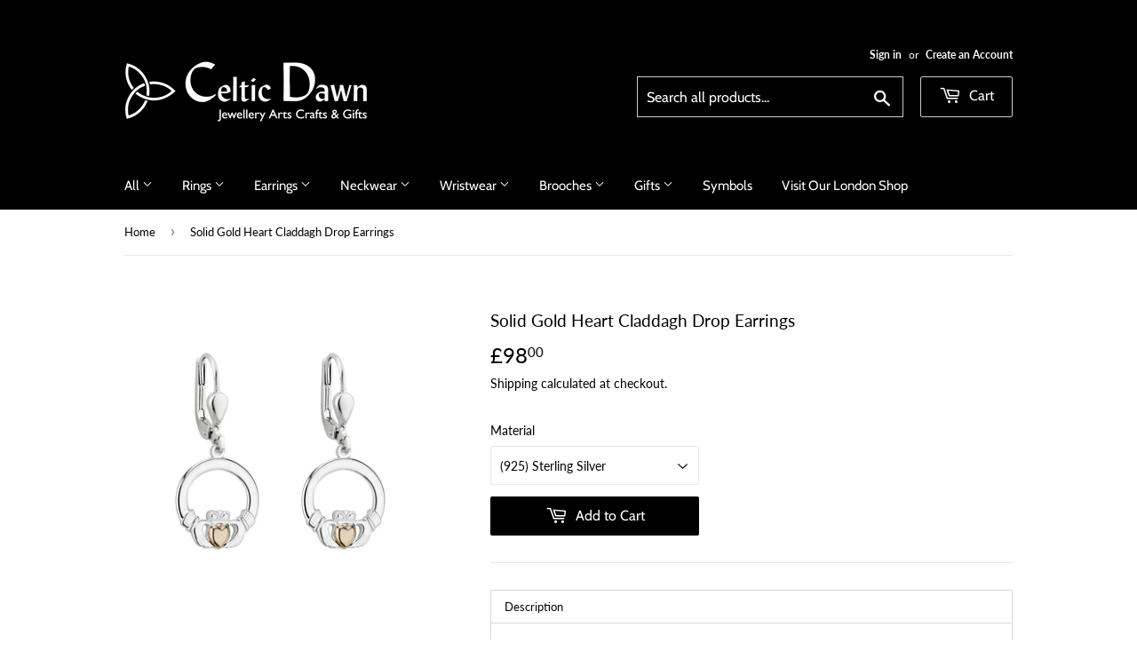

--- FILE ---
content_type: text/javascript; charset=utf-8
request_url: https://celticdawn.co.uk/products/solid-gold-heart-claddagh-ring.js
body_size: 1222
content:
{"id":54114484240,"title":"Solid Gold Heart Claddagh Ring","handle":"solid-gold-heart-claddagh-ring","description":"\u003cmeta charset=\"utf-8\"\u003e\n\u003cp align=\"justify\"\u003eOriginating from 16th Century Galway, the Irish Claddagh with it two hands clasping a heart surmounted by a crown represents: Love (the heart), Loyalty (the crown) and Friendship (the hands).\u003c\/p\u003e\n\u003cp style=\"text-align: center;\" data-mce-style=\"text-align: center;\"\u003e\u003cstrong\u003eThe Claddagh Ring is traditionally worn:\u003c\/strong\u003e\u003c\/p\u003e\n\u003ctable width=\"100%\"\u003e\n\u003ctbody\u003e\n\u003ctr\u003e\n\u003ctd valign=\"top\" width=\"50%\"\u003eOn the left hand 3rd finger for marriage:\u003cbr\u003e Heart inwards - Your married.\u003cbr\u003e Heart outwards - Your engaged.\u003c\/td\u003e\n\u003ctd valign=\"top\"\u003eOn the right hand any finger for friendship:\u003cbr\u003e Heart inwards - Your heart is taken.\u003cbr\u003e Heart outwards - Your heart is available.\u003c\/td\u003e\n\u003c\/tr\u003e\n\u003c\/tbody\u003e\n\u003c\/table\u003e\n\u003chr\u003e\n\u003ctable width=\"100%\"\u003e\n\u003ctbody\u003e\n\u003ctr\u003e\n\u003ctd valign=\"top\" width=\"66%\"\u003e\n\u003cp\u003e\u003cstrong\u003eDetails:\u003c\/strong\u003e\u003c\/p\u003e\n\u003cul\u003e\n\u003cli\u003eDesigned and handcrafted in Ireland\u003c\/li\u003e\n\u003cli\u003eHallmarked at the Dublin Assay Office Ireland\u003c\/li\u003e\n\u003cli\u003eSterling Silver set with a Solid 10ct Gold Heart\u003c\/li\u003e\n\u003cli\u003eKnotwork design on ring shank\u003c\/li\u003e\n\u003cli\u003eRaised shaped profile high polished finish\u003c\/li\u003e\n\u003cli\u003ePresentation box included\u003c\/li\u003e\n\u003c\/ul\u003e\n\u003c\/td\u003e\n\u003ctd valign=\"top\"\u003e\n\u003cp\u003e\u003cstrong\u003eSpecifications:\u003c\/strong\u003e\u003c\/p\u003e\n\u003cp\u003eMotif Crown to Tip (mm): 11.3\u003cbr\u003eShank Width (mm): 3.9\u003cbr\u003eShank Thickness (mm): 1.1\u003cbr\u003eWeight (g): 2.6\u003cbr\u003eHallmark: 925\u003cbr\u003eStone: No\u003c\/p\u003e\n\u003c\/td\u003e\n\u003c\/tr\u003e\n\u003c\/tbody\u003e\n\u003c\/table\u003e\n\u003cem\u003e\u003cstrong\u003eNote:\u003c\/strong\u003e All details and measurements are taken from a size O ring.\u003c\/em\u003e","published_at":"2015-04-01T14:51:00+01:00","created_at":"2017-12-17T13:15:33+00:00","vendor":"TJH","type":"Rings","tags":["Material_Gold","Material_Silver","Region_Ireland","solid-gold-claddagh-diamond-infinity-knot-necklace","solid-gold-heart-claddagh-cross-pendant","solid-gold-heart-claddagh-drop-earrings","solid-gold-heart-claddagh-pendant","Symbol_Claddagh","z-gold-polishing-cloth","z-silver-polishing-cloth"],"price":19800,"price_min":19800,"price_max":19800,"available":true,"price_varies":false,"compare_at_price":null,"compare_at_price_min":0,"compare_at_price_max":0,"compare_at_price_varies":false,"variants":[{"id":424544894992,"title":"(925) Silver Sterling Silver \/ J - 5","option1":"(925) Silver Sterling Silver","option2":"J - 5","option3":null,"sku":"TJH-RS00037T-J","requires_shipping":true,"taxable":true,"featured_image":{"id":474810777616,"product_id":54114484240,"position":1,"created_at":"2017-12-24T22:20:09+00:00","updated_at":"2017-12-24T22:20:33+00:00","alt":"Solid Gold Heart Claddagh Ring","width":1000,"height":1000,"src":"https:\/\/cdn.shopify.com\/s\/files\/1\/0360\/2357\/products\/GoldHeartCladdaghRing.jpg?v=1514154033","variant_ids":[424544894992,424544927760,424544960528,424544993296,424545026064,424545058832,424545091600,424545124368,424545157136]},"available":true,"name":"Solid Gold Heart Claddagh Ring - (925) Silver Sterling Silver \/ J - 5","public_title":"(925) Silver Sterling Silver \/ J - 5","options":["(925) Silver Sterling Silver","J - 5"],"price":19800,"weight":0,"compare_at_price":null,"inventory_quantity":1,"inventory_management":"shopify","inventory_policy":"deny","barcode":"","featured_media":{"alt":"Solid Gold Heart Claddagh Ring","id":746770464829,"position":1,"preview_image":{"aspect_ratio":1.0,"height":1000,"width":1000,"src":"https:\/\/cdn.shopify.com\/s\/files\/1\/0360\/2357\/products\/GoldHeartCladdaghRing.jpg?v=1514154033"}},"requires_selling_plan":false,"selling_plan_allocations":[]},{"id":424544927760,"title":"(925) Silver Sterling Silver \/ K - 5½","option1":"(925) Silver Sterling Silver","option2":"K - 5½","option3":null,"sku":"TJH-RS00037T-K","requires_shipping":true,"taxable":true,"featured_image":{"id":474810777616,"product_id":54114484240,"position":1,"created_at":"2017-12-24T22:20:09+00:00","updated_at":"2017-12-24T22:20:33+00:00","alt":"Solid Gold Heart Claddagh Ring","width":1000,"height":1000,"src":"https:\/\/cdn.shopify.com\/s\/files\/1\/0360\/2357\/products\/GoldHeartCladdaghRing.jpg?v=1514154033","variant_ids":[424544894992,424544927760,424544960528,424544993296,424545026064,424545058832,424545091600,424545124368,424545157136]},"available":true,"name":"Solid Gold Heart Claddagh Ring - (925) Silver Sterling Silver \/ K - 5½","public_title":"(925) Silver Sterling Silver \/ K - 5½","options":["(925) Silver Sterling Silver","K - 5½"],"price":19800,"weight":0,"compare_at_price":null,"inventory_quantity":2,"inventory_management":"shopify","inventory_policy":"deny","barcode":"","featured_media":{"alt":"Solid Gold Heart Claddagh Ring","id":746770464829,"position":1,"preview_image":{"aspect_ratio":1.0,"height":1000,"width":1000,"src":"https:\/\/cdn.shopify.com\/s\/files\/1\/0360\/2357\/products\/GoldHeartCladdaghRing.jpg?v=1514154033"}},"requires_selling_plan":false,"selling_plan_allocations":[]},{"id":424544960528,"title":"(925) Silver Sterling Silver \/ L - 6","option1":"(925) Silver Sterling Silver","option2":"L - 6","option3":null,"sku":"TJH-RS00037T-L","requires_shipping":true,"taxable":true,"featured_image":{"id":474810777616,"product_id":54114484240,"position":1,"created_at":"2017-12-24T22:20:09+00:00","updated_at":"2017-12-24T22:20:33+00:00","alt":"Solid Gold Heart Claddagh Ring","width":1000,"height":1000,"src":"https:\/\/cdn.shopify.com\/s\/files\/1\/0360\/2357\/products\/GoldHeartCladdaghRing.jpg?v=1514154033","variant_ids":[424544894992,424544927760,424544960528,424544993296,424545026064,424545058832,424545091600,424545124368,424545157136]},"available":true,"name":"Solid Gold Heart Claddagh Ring - (925) Silver Sterling Silver \/ L - 6","public_title":"(925) Silver Sterling Silver \/ L - 6","options":["(925) Silver Sterling Silver","L - 6"],"price":19800,"weight":0,"compare_at_price":null,"inventory_quantity":1,"inventory_management":"shopify","inventory_policy":"deny","barcode":"","featured_media":{"alt":"Solid Gold Heart Claddagh Ring","id":746770464829,"position":1,"preview_image":{"aspect_ratio":1.0,"height":1000,"width":1000,"src":"https:\/\/cdn.shopify.com\/s\/files\/1\/0360\/2357\/products\/GoldHeartCladdaghRing.jpg?v=1514154033"}},"requires_selling_plan":false,"selling_plan_allocations":[]},{"id":424544993296,"title":"(925) Silver Sterling Silver \/ M - 6½","option1":"(925) Silver Sterling Silver","option2":"M - 6½","option3":null,"sku":"TJH-RS00037T-M","requires_shipping":true,"taxable":true,"featured_image":{"id":474810777616,"product_id":54114484240,"position":1,"created_at":"2017-12-24T22:20:09+00:00","updated_at":"2017-12-24T22:20:33+00:00","alt":"Solid Gold Heart Claddagh Ring","width":1000,"height":1000,"src":"https:\/\/cdn.shopify.com\/s\/files\/1\/0360\/2357\/products\/GoldHeartCladdaghRing.jpg?v=1514154033","variant_ids":[424544894992,424544927760,424544960528,424544993296,424545026064,424545058832,424545091600,424545124368,424545157136]},"available":true,"name":"Solid Gold Heart Claddagh Ring - (925) Silver Sterling Silver \/ M - 6½","public_title":"(925) Silver Sterling Silver \/ M - 6½","options":["(925) Silver Sterling Silver","M - 6½"],"price":19800,"weight":0,"compare_at_price":null,"inventory_quantity":3,"inventory_management":"shopify","inventory_policy":"deny","barcode":"","featured_media":{"alt":"Solid Gold Heart Claddagh Ring","id":746770464829,"position":1,"preview_image":{"aspect_ratio":1.0,"height":1000,"width":1000,"src":"https:\/\/cdn.shopify.com\/s\/files\/1\/0360\/2357\/products\/GoldHeartCladdaghRing.jpg?v=1514154033"}},"requires_selling_plan":false,"selling_plan_allocations":[]},{"id":424545026064,"title":"(925) Silver Sterling Silver \/ N - 7","option1":"(925) Silver Sterling Silver","option2":"N - 7","option3":null,"sku":"TJH-RS00037T-N","requires_shipping":true,"taxable":true,"featured_image":{"id":474810777616,"product_id":54114484240,"position":1,"created_at":"2017-12-24T22:20:09+00:00","updated_at":"2017-12-24T22:20:33+00:00","alt":"Solid Gold Heart Claddagh Ring","width":1000,"height":1000,"src":"https:\/\/cdn.shopify.com\/s\/files\/1\/0360\/2357\/products\/GoldHeartCladdaghRing.jpg?v=1514154033","variant_ids":[424544894992,424544927760,424544960528,424544993296,424545026064,424545058832,424545091600,424545124368,424545157136]},"available":true,"name":"Solid Gold Heart Claddagh Ring - (925) Silver Sterling Silver \/ N - 7","public_title":"(925) Silver Sterling Silver \/ N - 7","options":["(925) Silver Sterling Silver","N - 7"],"price":19800,"weight":0,"compare_at_price":null,"inventory_quantity":3,"inventory_management":"shopify","inventory_policy":"deny","barcode":"","featured_media":{"alt":"Solid Gold Heart Claddagh Ring","id":746770464829,"position":1,"preview_image":{"aspect_ratio":1.0,"height":1000,"width":1000,"src":"https:\/\/cdn.shopify.com\/s\/files\/1\/0360\/2357\/products\/GoldHeartCladdaghRing.jpg?v=1514154033"}},"requires_selling_plan":false,"selling_plan_allocations":[]},{"id":424545058832,"title":"(925) Silver Sterling Silver \/ O - 7½","option1":"(925) Silver Sterling Silver","option2":"O - 7½","option3":null,"sku":"TJH-RS00037T-O","requires_shipping":true,"taxable":true,"featured_image":{"id":474810777616,"product_id":54114484240,"position":1,"created_at":"2017-12-24T22:20:09+00:00","updated_at":"2017-12-24T22:20:33+00:00","alt":"Solid Gold Heart Claddagh Ring","width":1000,"height":1000,"src":"https:\/\/cdn.shopify.com\/s\/files\/1\/0360\/2357\/products\/GoldHeartCladdaghRing.jpg?v=1514154033","variant_ids":[424544894992,424544927760,424544960528,424544993296,424545026064,424545058832,424545091600,424545124368,424545157136]},"available":true,"name":"Solid Gold Heart Claddagh Ring - (925) Silver Sterling Silver \/ O - 7½","public_title":"(925) Silver Sterling Silver \/ O - 7½","options":["(925) Silver Sterling Silver","O - 7½"],"price":19800,"weight":0,"compare_at_price":null,"inventory_quantity":2,"inventory_management":"shopify","inventory_policy":"deny","barcode":"","featured_media":{"alt":"Solid Gold Heart Claddagh Ring","id":746770464829,"position":1,"preview_image":{"aspect_ratio":1.0,"height":1000,"width":1000,"src":"https:\/\/cdn.shopify.com\/s\/files\/1\/0360\/2357\/products\/GoldHeartCladdaghRing.jpg?v=1514154033"}},"requires_selling_plan":false,"selling_plan_allocations":[]},{"id":424545091600,"title":"(925) Silver Sterling Silver \/ P - 8","option1":"(925) Silver Sterling Silver","option2":"P - 8","option3":null,"sku":"TJH-RS00037T-P","requires_shipping":true,"taxable":true,"featured_image":{"id":474810777616,"product_id":54114484240,"position":1,"created_at":"2017-12-24T22:20:09+00:00","updated_at":"2017-12-24T22:20:33+00:00","alt":"Solid Gold Heart Claddagh Ring","width":1000,"height":1000,"src":"https:\/\/cdn.shopify.com\/s\/files\/1\/0360\/2357\/products\/GoldHeartCladdaghRing.jpg?v=1514154033","variant_ids":[424544894992,424544927760,424544960528,424544993296,424545026064,424545058832,424545091600,424545124368,424545157136]},"available":true,"name":"Solid Gold Heart Claddagh Ring - (925) Silver Sterling Silver \/ P - 8","public_title":"(925) Silver Sterling Silver \/ P - 8","options":["(925) Silver Sterling Silver","P - 8"],"price":19800,"weight":0,"compare_at_price":null,"inventory_quantity":2,"inventory_management":"shopify","inventory_policy":"deny","barcode":"","featured_media":{"alt":"Solid Gold Heart Claddagh Ring","id":746770464829,"position":1,"preview_image":{"aspect_ratio":1.0,"height":1000,"width":1000,"src":"https:\/\/cdn.shopify.com\/s\/files\/1\/0360\/2357\/products\/GoldHeartCladdaghRing.jpg?v=1514154033"}},"requires_selling_plan":false,"selling_plan_allocations":[]},{"id":424545124368,"title":"(925) Silver Sterling Silver \/ Q - 8½","option1":"(925) Silver Sterling Silver","option2":"Q - 8½","option3":null,"sku":"TJH-RS00037T-Q","requires_shipping":true,"taxable":true,"featured_image":{"id":474810777616,"product_id":54114484240,"position":1,"created_at":"2017-12-24T22:20:09+00:00","updated_at":"2017-12-24T22:20:33+00:00","alt":"Solid Gold Heart Claddagh Ring","width":1000,"height":1000,"src":"https:\/\/cdn.shopify.com\/s\/files\/1\/0360\/2357\/products\/GoldHeartCladdaghRing.jpg?v=1514154033","variant_ids":[424544894992,424544927760,424544960528,424544993296,424545026064,424545058832,424545091600,424545124368,424545157136]},"available":true,"name":"Solid Gold Heart Claddagh Ring - (925) Silver Sterling Silver \/ Q - 8½","public_title":"(925) Silver Sterling Silver \/ Q - 8½","options":["(925) Silver Sterling Silver","Q - 8½"],"price":19800,"weight":0,"compare_at_price":null,"inventory_quantity":2,"inventory_management":"shopify","inventory_policy":"deny","barcode":"","featured_media":{"alt":"Solid Gold Heart Claddagh Ring","id":746770464829,"position":1,"preview_image":{"aspect_ratio":1.0,"height":1000,"width":1000,"src":"https:\/\/cdn.shopify.com\/s\/files\/1\/0360\/2357\/products\/GoldHeartCladdaghRing.jpg?v=1514154033"}},"requires_selling_plan":false,"selling_plan_allocations":[]},{"id":424545157136,"title":"(925) Silver Sterling Silver \/ R - 9","option1":"(925) Silver Sterling Silver","option2":"R - 9","option3":null,"sku":"TJH-RS00037T-R","requires_shipping":true,"taxable":true,"featured_image":{"id":474810777616,"product_id":54114484240,"position":1,"created_at":"2017-12-24T22:20:09+00:00","updated_at":"2017-12-24T22:20:33+00:00","alt":"Solid Gold Heart Claddagh Ring","width":1000,"height":1000,"src":"https:\/\/cdn.shopify.com\/s\/files\/1\/0360\/2357\/products\/GoldHeartCladdaghRing.jpg?v=1514154033","variant_ids":[424544894992,424544927760,424544960528,424544993296,424545026064,424545058832,424545091600,424545124368,424545157136]},"available":true,"name":"Solid Gold Heart Claddagh Ring - (925) Silver Sterling Silver \/ R - 9","public_title":"(925) Silver Sterling Silver \/ R - 9","options":["(925) Silver Sterling Silver","R - 9"],"price":19800,"weight":0,"compare_at_price":null,"inventory_quantity":2,"inventory_management":"shopify","inventory_policy":"deny","barcode":"","featured_media":{"alt":"Solid Gold Heart Claddagh Ring","id":746770464829,"position":1,"preview_image":{"aspect_ratio":1.0,"height":1000,"width":1000,"src":"https:\/\/cdn.shopify.com\/s\/files\/1\/0360\/2357\/products\/GoldHeartCladdaghRing.jpg?v=1514154033"}},"requires_selling_plan":false,"selling_plan_allocations":[]}],"images":["\/\/cdn.shopify.com\/s\/files\/1\/0360\/2357\/products\/GoldHeartCladdaghRing.jpg?v=1514154033","\/\/cdn.shopify.com\/s\/files\/1\/0360\/2357\/products\/GoldHeartCladdaghRing_f4391880-b5e4-4fde-9945-6a4e377f8ab0.jpg?v=1603920899","\/\/cdn.shopify.com\/s\/files\/1\/0360\/2357\/files\/CD_Gold_Gift_Boxes.jpg?v=1765374898"],"featured_image":"\/\/cdn.shopify.com\/s\/files\/1\/0360\/2357\/products\/GoldHeartCladdaghRing.jpg?v=1514154033","options":[{"name":"Material","position":1,"values":["(925) Silver Sterling Silver"]},{"name":"Size","position":2,"values":["J - 5","K - 5½","L - 6","M - 6½","N - 7","O - 7½","P - 8","Q - 8½","R - 9"]}],"url":"\/products\/solid-gold-heart-claddagh-ring","media":[{"alt":"Solid Gold Heart Claddagh Ring","id":746770464829,"position":1,"preview_image":{"aspect_ratio":1.0,"height":1000,"width":1000,"src":"https:\/\/cdn.shopify.com\/s\/files\/1\/0360\/2357\/products\/GoldHeartCladdaghRing.jpg?v=1514154033"},"aspect_ratio":1.0,"height":1000,"media_type":"image","src":"https:\/\/cdn.shopify.com\/s\/files\/1\/0360\/2357\/products\/GoldHeartCladdaghRing.jpg?v=1514154033","width":1000},{"alt":null,"id":14619720908973,"position":2,"preview_image":{"aspect_ratio":1.0,"height":1076,"width":1076,"src":"https:\/\/cdn.shopify.com\/s\/files\/1\/0360\/2357\/products\/GoldHeartCladdaghRing_f4391880-b5e4-4fde-9945-6a4e377f8ab0.jpg?v=1603920899"},"aspect_ratio":1.0,"height":1076,"media_type":"image","src":"https:\/\/cdn.shopify.com\/s\/files\/1\/0360\/2357\/products\/GoldHeartCladdaghRing_f4391880-b5e4-4fde-9945-6a4e377f8ab0.jpg?v=1603920899","width":1076},{"alt":"Gold Gift Box - Celtic Dawn - Jewellery Arts Crafts \u0026 Gifts","id":63997919822209,"position":3,"preview_image":{"aspect_ratio":1.0,"height":1224,"width":1224,"src":"https:\/\/cdn.shopify.com\/s\/files\/1\/0360\/2357\/files\/CD_Gold_Gift_Boxes.jpg?v=1765374898"},"aspect_ratio":1.0,"height":1224,"media_type":"image","src":"https:\/\/cdn.shopify.com\/s\/files\/1\/0360\/2357\/files\/CD_Gold_Gift_Boxes.jpg?v=1765374898","width":1224}],"requires_selling_plan":false,"selling_plan_groups":[]}

--- FILE ---
content_type: text/javascript; charset=utf-8
request_url: https://celticdawn.co.uk/products/z-gold-polishing-cloth.js
body_size: 97
content:
{"id":2886695877,"title":"Gold Polishing Cloth","handle":"z-gold-polishing-cloth","description":"\u003cmeta charset=\"utf-8\"\u003e\n\u003cp align=\"justify\"\u003eA Gold Anti-Tarnish Polishing Cloth is ideal for keeping your jewellery bright and sparkling. A gentle rub from time to time will keep your gold looking clean and protected at all times.\u003c\/p\u003e\n\u003chr\u003e\n\u003ctable width=\"100%\"\u003e\n\u003ctbody\u003e\n\u003ctr\u003e\n\u003ctd valign=\"top\" width=\"66%\"\u003e\n\u003cp\u003e\u003cstrong\u003eDetails:\u003c\/strong\u003e\u003c\/p\u003e\n\u003cul\u003e\n\u003cli\u003eSuitable for Solid Gold\u003c\/li\u003e\n\u003cli\u003eCloth is re-useable if not washed\u003c\/li\u003e\n\u003c\/ul\u003e\n\u003c\/td\u003e\n\u003ctd valign=\"top\"\u003e\n\u003cp\u003e\u003cstrong\u003eSpecifications:\u003c\/strong\u003e\u003c\/p\u003e\n\u003cp\u003eHeight (cm): 12.5 \u003cbr\u003eWidth (cm): 17.5\u003c\/p\u003e\n\u003c\/td\u003e\n\u003c\/tr\u003e\n\u003c\/tbody\u003e\n\u003c\/table\u003e\n\u003cul\u003e\n\u003cul\u003e\u003c\/ul\u003e\n\u003c\/ul\u003e\n\u003cem\u003e\u003cmeta charset=\"utf-8\"\u003e\n\u003cstrong data-mce-fragment=\"1\"\u003ePlease note:\u003c\/strong\u003e Cloth contains cleaning chemicals. Not recommended for plated gold.\u003cbr\u003e\u003c\/em\u003e","published_at":"2021-05-15T15:43:22+01:00","created_at":"2015-11-13T16:36:59+00:00","vendor":"Town Talk Polish Company","type":"","tags":["z-silver-polishing-cloth"],"price":400,"price_min":400,"price_max":400,"available":true,"price_varies":false,"compare_at_price":null,"compare_at_price_min":0,"compare_at_price_max":0,"compare_at_price_varies":false,"variants":[{"id":8467576773,"title":"Default Title","option1":"Default Title","option2":null,"option3":null,"sku":"TTP-Gold5x7","requires_shipping":true,"taxable":true,"featured_image":null,"available":true,"name":"Gold Polishing Cloth","public_title":null,"options":["Default Title"],"price":400,"weight":0,"compare_at_price":null,"inventory_quantity":20,"inventory_management":"shopify","inventory_policy":"deny","barcode":"","requires_selling_plan":false,"selling_plan_allocations":[]}],"images":["\/\/cdn.shopify.com\/s\/files\/1\/0360\/2357\/products\/GoldCloth.jpg?v=1621088668"],"featured_image":"\/\/cdn.shopify.com\/s\/files\/1\/0360\/2357\/products\/GoldCloth.jpg?v=1621088668","options":[{"name":"Title","position":1,"values":["Default Title"]}],"url":"\/products\/z-gold-polishing-cloth","media":[{"alt":null,"id":21112930304173,"position":1,"preview_image":{"aspect_ratio":1.0,"height":2024,"width":2024,"src":"https:\/\/cdn.shopify.com\/s\/files\/1\/0360\/2357\/products\/GoldCloth.jpg?v=1621088668"},"aspect_ratio":1.0,"height":2024,"media_type":"image","src":"https:\/\/cdn.shopify.com\/s\/files\/1\/0360\/2357\/products\/GoldCloth.jpg?v=1621088668","width":2024}],"requires_selling_plan":false,"selling_plan_groups":[]}

--- FILE ---
content_type: text/javascript; charset=utf-8
request_url: https://celticdawn.co.uk/products/solid-gold-claddagh-diamond-infinity-knot-necklace.js
body_size: 813
content:
{"id":7983517335768,"title":"Solid Gold Claddagh Diamond Infinity Knot Necklace","handle":"solid-gold-claddagh-diamond-infinity-knot-necklace","description":"\u003cp align=\"justify\"\u003eOriginating from 16th Century Galway, the Irish Claddagh with it two hands clasping a heart surmounted by a crown represents: Love (the heart), Loyalty (the crown) and Friendship (the hands).\u003c\/p\u003e\n\u003chr\u003e\n\u003ctable width=\"100%\"\u003e\n\u003ctbody\u003e\n\u003ctr\u003e\n\u003ctd width=\"66%\" valign=\"top\"\u003e\n\u003cp\u003e\u003cstrong\u003eDetails:\u003c\/strong\u003e\u003c\/p\u003e\n\u003cul\u003e\n\u003cli\u003eDesigned and handcrafted in Ireland.\u003c\/li\u003e\n\u003cli\u003eHallmarked at the Dublin Assay Office Ireland\u003c\/li\u003e\n\u003cli\u003eIncludes Diamonds set in Sterling Silver\u003c\/li\u003e\n\u003cli\u003eSolid 10ct Gold Claddagh motif\u003c\/li\u003e\n\u003cli\u003eIncludes Sterling Silver Belcher Chain\u003cbr\u003e\n\u003c\/li\u003e\n\u003cli\u003eAdjustable from 16\" (41cm) or 18\" (46cm)\u003c\/li\u003e\n\u003cli\u003eSolid flat back with open design\u003c\/li\u003e\n\u003cli\u003ePresentation box included\u003c\/li\u003e\n\u003c\/ul\u003e\n\u003c\/td\u003e\n\u003ctd valign=\"top\"\u003e\n\u003cp\u003e\u003cstrong\u003eSpecifications:\u003c\/strong\u003e\u003c\/p\u003e\n\u003cp\u003eHeight (mm): 12.5\u003cbr\u003eWidth (mm): 23\u003cbr\u003eThickness (mm): 2\u003cbr\u003eWeight (g): 2.1\u003cbr\u003eHallmark: 925\u003cbr\u003eStone: Diamond\u003cbr\u003e\u003c\/p\u003e\n\u003c\/td\u003e\n\u003c\/tr\u003e\n\u003c\/tbody\u003e\n\u003c\/table\u003e\n\u003cul\u003e\n\u003cul\u003e\u003c\/ul\u003e\n\u003c\/ul\u003e\n\u003cem\u003e\u003cstrong\u003eNote:\u003c\/strong\u003e All measurements are pendant only and exclude jump ring and chain.\u003c\/em\u003e","published_at":"2023-05-10T12:59:21+01:00","created_at":"2023-04-24T14:31:36+01:00","vendor":"Solvar","type":"Neckwear","tags":["Gemstone_Diamond","Material_Gold","Material_Silver","Occasion_Anniversary","Occasion_Engagment","Occasion_Eternity","Occasion_Wedding","Region_Ireland","solid-gold-heart-claddagh-cross-pendant","solid-gold-heart-claddagh-drop-earrings","solid-gold-heart-claddagh-pendant","solid-gold-heart-claddagh-ring","Symbol_Claddagh","z-gold-polishing-cloth","z-silver-polishing-cloth"],"price":29800,"price_min":29800,"price_max":29800,"available":true,"price_varies":false,"compare_at_price":null,"compare_at_price_min":0,"compare_at_price_max":0,"compare_at_price_varies":false,"variants":[{"id":43788141232344,"title":"(925) Sterling Silver","option1":"(925) Sterling Silver","option2":null,"option3":null,"sku":"SOLV-S46888","requires_shipping":true,"taxable":true,"featured_image":{"id":39284334985432,"product_id":7983517335768,"position":1,"created_at":"2023-04-24T14:34:41+01:00","updated_at":"2023-04-24T14:34:46+01:00","alt":null,"width":1200,"height":1200,"src":"https:\/\/cdn.shopify.com\/s\/files\/1\/0360\/2357\/products\/cladinfinpend.jpg?v=1682343286","variant_ids":[43788141232344]},"available":true,"name":"Solid Gold Claddagh Diamond Infinity Knot Necklace - (925) Sterling Silver","public_title":"(925) Sterling Silver","options":["(925) Sterling Silver"],"price":29800,"weight":0,"compare_at_price":null,"inventory_quantity":1,"inventory_management":"shopify","inventory_policy":"continue","barcode":null,"featured_media":{"alt":null,"id":31901261791448,"position":1,"preview_image":{"aspect_ratio":1.0,"height":1200,"width":1200,"src":"https:\/\/cdn.shopify.com\/s\/files\/1\/0360\/2357\/products\/cladinfinpend.jpg?v=1682343286"}},"requires_selling_plan":false,"selling_plan_allocations":[]}],"images":["\/\/cdn.shopify.com\/s\/files\/1\/0360\/2357\/products\/cladinfinpend.jpg?v=1682343286","\/\/cdn.shopify.com\/s\/files\/1\/0360\/2357\/files\/CD_Gold_Gift_Boxes.jpg?v=1765374898"],"featured_image":"\/\/cdn.shopify.com\/s\/files\/1\/0360\/2357\/products\/cladinfinpend.jpg?v=1682343286","options":[{"name":"Material","position":1,"values":["(925) Sterling Silver"]}],"url":"\/products\/solid-gold-claddagh-diamond-infinity-knot-necklace","media":[{"alt":null,"id":31901261791448,"position":1,"preview_image":{"aspect_ratio":1.0,"height":1200,"width":1200,"src":"https:\/\/cdn.shopify.com\/s\/files\/1\/0360\/2357\/products\/cladinfinpend.jpg?v=1682343286"},"aspect_ratio":1.0,"height":1200,"media_type":"image","src":"https:\/\/cdn.shopify.com\/s\/files\/1\/0360\/2357\/products\/cladinfinpend.jpg?v=1682343286","width":1200},{"alt":"Gold Gift Box - Celtic Dawn - Jewellery Arts Crafts \u0026 Gifts","id":63997919822209,"position":2,"preview_image":{"aspect_ratio":1.0,"height":1224,"width":1224,"src":"https:\/\/cdn.shopify.com\/s\/files\/1\/0360\/2357\/files\/CD_Gold_Gift_Boxes.jpg?v=1765374898"},"aspect_ratio":1.0,"height":1224,"media_type":"image","src":"https:\/\/cdn.shopify.com\/s\/files\/1\/0360\/2357\/files\/CD_Gold_Gift_Boxes.jpg?v=1765374898","width":1224}],"requires_selling_plan":false,"selling_plan_groups":[]}